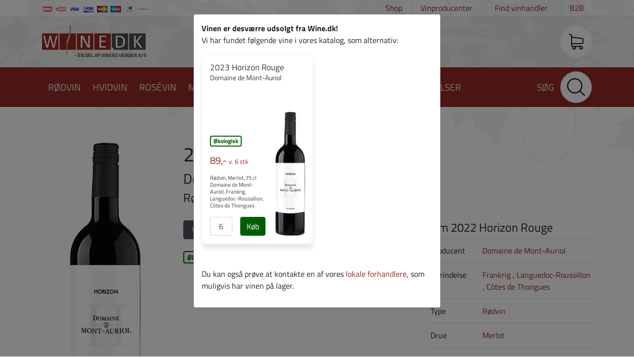

--- FILE ---
content_type: text/html; charset=utf-8
request_url: https://www.wine.dk/vine/vin?productid=66400301122
body_size: 6159
content:
<!doctype html>
<html lang="da" data-login="true">
  <head>
    <meta charset="utf-8">
    <meta name="viewport" content="width=device-width, initial-scale=1.0">
    <meta name="format-detection" content="telephone=no">
    <meta http-equiv="x-ua-compatible" content="ie=edge">
    <title>2022 Horizon Rouge - Domaine de Mont-Auriol - Côtes de Thongues, Languedoc-Roussillon, Frankrig</title>
<meta name="description" content="2022 Horizon Rouge fra Domaine de Mont-Auriol i C&#244;tes de Thongues, Languedoc-Roussillon, FrankrigR&#248;dvin">
    <link rel="stylesheet" href="/files/templates/designs/wine/assets/css/style.282814.css">
    <link rel="apple-touch-icon" sizes="180x180" href="/files/templates/designs/wine/assets/favicons/apple-touch-icon.png">
    <link rel="icon" type="image/png" sizes="32x32" href="/files/templates/designs/wine/assets/favicons/favicon-32x32.png">
    <link rel="icon" type="image/png" sizes="16x16" href="/files/templates/designs/wine/assets/favicons/favicon-16x16.png">
    <link rel="mask-icon" href="/files/templates/designs/wine/assets/favicons/safari-pinned-tab.svg" color="#111111">
    <link rel="shortcut icon" href="/files/templates/designs/wine/assets/favicons/favicon.ico">
    <meta name="msapplication-TileColor" content="#ffffff">
    <meta name="msapplication-config" content="/files/templates/designs/wine/assets/favicons/browserconfig.xml">
    <meta name="theme-color" content="#ffffff">
    <!-- Google Tag Manager -->
    <script>(function(w,d,s,l,i){w[l]=w[l]||[];w[l].push({'gtm.start':
    new Date().getTime(),event:'gtm.js'});var f=d.getElementsByTagName(s)[0],
    j=d.createElement(s),dl=l!='dataLayer'?'&l='+l:'';j.async=true;j.src=
    'https://www.googletagmanager.com/gtm.js?id='+i+dl;f.parentNode.insertBefore(j,f);
    })(window,document,'script','dataLayer','GTM-WPXMMM5X');</script>
    <!-- End Google Tag Manager -->  
</head>
  <body class="wine">
    <header>
      <div class="top-bar my-1 d-none d-md-block">
        <div class="container">
          <div class="d-flex justify-content-center justify-content-xl-between">
            <div class="d-none d-xl-block">
              <ul class="list-inline mb-0">
                <li class="list-inline-item pr-3 mr-0"><img width="215" height="13" alt="På Wine.dk kan du betale med Dankort, eDankort, Visa, Visa Electron, MasterCard, Maestro og Diners Club" src="/files/templates/designs/wine/assets/img/betalingskort.png" /></li>
                <li class="list-inline-item px-3 border-left d-none d-xxl-inline-block">Fragtfri levering ved køb over 600,-  / Kan afhentes i Odense</li>
              </ul>
            </div>
            <div>
                <ul class="list-inline mb-0">
  <li class="list-inline-item px-3 mr-0">
    <a href="/vine">Shop</a>
  </li>
  <li class="list-inline-item px-3 border-left">
    <a href="/vinproducenter">Vinproducenter</a>
  </li>
  <li class="list-inline-item px-3 border-left">
    <a href="/soeg-vinhandler">Find vinhandler</a>
  </li>
  <li class="list-inline-item px-3 border-left">
    <a href="javascript:b2blink()" rel="noopener noreferrer nofollow">B2B</a>
  </li>
</ul>
            </div>
          </div>
        </div>
      </div>
      <a href="/" class="d-inline-block d-sm-inline-block d-md-none xs-logo" style="width:160px; height:50px; margin-top: 10px; margin-left:16px;"></a>
      <input class="nav-trigger" id="nav-trigger" type="checkbox">
      <label for="nav-trigger"><div><span></span></div></label>
      <div class="wrapper-header">  
          <div class="site-header">
            <div class="container">
              <nav class="navbar py-1 px-0">
                <a href="/" class="logo w-100 py-2 d-inline-block" title="Wine.dk - en del af Vinens Verden A/S">Wine.dk     <span class="logo-payoff">- en del af Vinens Verden A/S</span>
                </a>
                <ul class="nav nav-pills navbar-right navbar-user">
                    <li class="nav-item basket">
                      <a class="nav-link">
                        <span class="basket-amount"></span>
                        <span class="badge"></span>
                      </a>
                    </li>
                </ul>
              </nav>
            </div>
          </div>
          <div class="site-nav sticky-top" data-spy="affix" data-offset-top="136">
            <div class="container">
              <ul class="nav nav-pills py-2">
  <li class="nav-item">
    <a class="nav-link" href="/vine">Vinshop</a>
  </li>
  <li class="nav-item">
    <a class="nav-link" href="/vine?t=Rødvin">Rødvin</a>
  </li>
  <li class="nav-item">
    <a class="nav-link" href="/vine?t=Hvidvin">Hvidvin</a>
  </li>
  <li class="nav-item">
    <a class="nav-link" href="/vine?t=Rosevin">Rosévin</a>
  </li>
  <li class="nav-item">
    <a class="nav-link" href="/vine?t=Champagne&amp;t=Mousserende">Mousserende</a>
  </li>
  <li class="nav-item">
    <a class="nav-link" href="/vine?t=Alkoholfri&amp;t=Andet+end+vin&amp;t=Portvin&amp;t=Druesaft&amp;t=Dessertvin&amp;t=Orangevin&amp;t=Smagekasser">Andet</a>
  </li>
  <li class="nav-item">
    <a class="nav-link" href="/vine?o=1">Tilbud</a>
  </li>
  <li class="nav-item">
    <a class="nav-link" href="/vine?new=1">Nyheder</a>
  </li>
  <li class="nav-item">
    <a class="nav-link" href="/vine?rev=1&amp;sortorder=desc&amp;sortby=amd">Anmeldelser</a>
  </li>
  <li class="nav-item ml-auto">
    <a class="nav-link" href="/vine">Søg</a>
  </li>
  <li class="nav-item">
    <form method="get" action="/vine" name="ecomsearch">
      <input name="q" class="form-control" value="" type="search" placeholder="Søgeord" />
    </form>
  </li>
</ul>
              <ul class="d-block d-md-none nav nav-pills py-2">
  <li class="nav-item">
    <a href="/vinproducenter">Vinproducenter</a>
  </li>
  <li class="nav-item">
    <a href="/soeg-vinhandler">Find vinhandler</a>
  </li>
  <li class="nav-item">
    <a href="javascript:b2blink();" rel="noopener noreferrer nofollow">B2B</a>
  </li>
</ul>
            </div>
          </div>
        </div>
      </header>
<main class="mb-5">
    <section id="content"><div class="container py-5">
        <div id="udsolgtfb" style="display:none;" data-q="664003011"></div>
  <div itemscope itemtype="https://schema.org/Product" class="row productdetails__product product justify-content-between">
    <div class="col-sm-3 my-4" itemprop="name" content="2022 Horizon Rouge - ">
      <img itemprop="image" width="143" height="600" src="/files/billeder/vin/horizon-rouge-2022-66400301122.png" alt="2022 Horizon Rouge" class="mx-auto d-block img-fluid" />
    </div>
    <div class="col-sm-9 my-4">
      <h1>2022 Horizon Rouge</h1>
      <h3 itemprop="brand">Domaine de Mont-Auriol</h3>
      <h4>Rødvin</h4>
      <div class="row justify-content-between">
      <div class="col-lg-5 my-4">
        <table class="table d-none" itemprop="offers" itemscope itemtype="https://schema.org/Offer">
          <tbody>
            <tr itemprop="priceCurrency" content="DKK">
              <td>Pris pr. stk v. min. 6 stk</td>
              <td class="text-right h3" colspan="2" itemprop="price" content="89.00">89,- <link itemprop="availability" href="https://schema.org/InStock" /></td>
            </tr>
          </tbody>
        </table>
        <form name="cartcmdadd" class="mb-3">
          <div class="row amount justify-content-between d-none">
            <div class="col-sm-5">
              <input class="form-control px-3" value="6" name="quantity" type="number" min="6" max="0" step="6" required>
              <span class="validity"></span>
              <input value="66400301122" name="productid" type="hidden">
              <input value="add" name="cartcmd" type="hidden">
              <input value="75 cl" name="size" type="hidden">
              <input value="false" name="redirect" type="hidden">
            </div>
            <div class="col-sm-5">
              <input type="submit" class="mr-3 btn btn-success btn-block" value="Tilføj til kurv"  disabled='disabled'>
            </div>
          </div>
<input type="button" class="px-3 btn btn-secondary" value="Vinen er udsolgt">        
        </form>
          <span class="badge badge-green">Økologisk</span>
          <span class="badge badge-grey">Skruelåg</span>
    </div>
      <div class="col-lg-5 my-4">
        <h4>Om 2022 Horizon Rouge</h4>
        <table class="table">
          <tbody>
            <tr>
              <td>Producent</td>
              <td><a href="/vine?p=%5BDomaine de Mont-Auriol%5D">Domaine de Mont-Auriol</td>
            </tr>
            <tr>
              <td>Oprindelse</td>
              <td>                <a href="/vine?c=Frankrig">Frankrig</a>
                              , <a href="/vine?r=Languedoc-Roussillon">Languedoc-Roussillon</a>
                              , <a href="/vine?a=Côtes de Thongues">Côtes de Thongues</a>
</td>
            </tr>
              <tr>
                <td>Type</td>
                <td><a href="/vine?t=Rødvin">Rødvin</a></td>
              </tr>
                          <tr>
                <td>Drue</td>
                <td><a href="/vine?g=Merlot">Merlot</a></td>
              </tr>
            <tr>
              <td>Størrelse</td>
              <td>75 cl</td>
            </tr>
            <tr>
              <td>Alkohol</td>
              <td>13,50 %</td>
            </tr>
            <tr>
              <td class="pr-3">Kollistørrelse</td>
              <td>6</td>
            </tr>
            <tr>
              <td>Download</td>
              <td><a class="download-pdf download-pdf--wine" href="#" data-pid="66400301122">Vindatablad</a></td>
            </tr>
            <tr>
              <td>Levering</td>
              <td>1-2 hverdage</td>
            </tr>
          </tbody>
        </table>
      </div>
    </div>
  </div>
    <div class="col-lg-5 my-4">
        <div class="description" itemprop="description">
            <h2>Vininformation</h2>
            <p>Denne vildt appetitlige &oslash;kologiske r&oslash;dvin er skabt med ca. 50 % Merlot og ca. 50 % Cabernet Sauvignon fra vinstokke der st&aring;r solidt plantet i en stenet jordbund med masser af kalksten tilsat en smule ler. H&oslash;sten foreg&aring;r mekanisk og om natten, for at f&aring; de sunde druer ind s&aring; hurtigt og s&aring; k&oslash;lige som overhovedet muligt. Det sikrer ogs&aring; den gode syre.&nbsp;Druerne bl&oslash;des op k&oslash;ligt i ca. 15 dage og herefter g&aelig;res med stram styring af temperaturen. De to druer vinificeres hver for sig og kun de bedste partier best&aring;r testen og kommer i det endelige blend. &nbsp;</p>
<p>Den intense n&aelig;se er domineret af friske, m&oslash;rke frugter og du finder b&aring;de modne bromb&aelig;r og solb&aelig;r og s&oslash;rme ogs&aring; blommer.&nbsp; Smagen er med en super frugt, fl&oslash;jlsbl&oslash;d og med hele Sydfrankrigs charme. Her har du din &oslash;kologiske sydfranske vinven til grillen. Serv&eacute;r ved 17-18 grader.&nbsp;Salute!</p>
            <p class="read-more"><a href="#" class="button">Læs mere</a></p>
        </div>
    </div>
    <div class="col-lg-5 my-4">
        <div class="review">
            <h4>Anmeldelser af 2022 Horizon Rouge</h4>
            <table class="table">
                <tbody>
                </tbody>
            </table>
        </div>
    </div>
</div>
<div class="related">
            <h2>Andre vine</h2>
        <div class="productlisting productlisting__carousel"><div class="owl-carousel owl-theme">
  <div class="productlisting__product product">
    <div class="product__header">
      <a href="/vine/vin?productid=66400101224" class="text-dark"><h5>2024 Horizon Blanc</h5>
      <h6>Domaine de Mont-Auriol</h6></a>
    </div>
    <div class="r">
      <div class="c small">
        <a href="/vine/vin?productid=66400101224" class="text-dark">
<span class='badge badge-green'>Økologisk</span>        </a>
        <a href="/vine/vin?productid=66400101224" class="h5 text-primary d-block mb-0 mt-2">89,- <small style="font-size:0.8rem;">v. 6 stk</small></a>
        <span class="align-bottom d-block mt-3">
          <a href="/vine/vin?productid=66400101224" class="text-dark">Hvidvin, Sauvignon Blanc, 75 cl<br>
            Domaine de Mont-Auriol, Côtes de Thongues, Languedoc-Roussillon, Frankrig
          </a><br>
          <form name="cartcmdadd" class="mt-3">
            <div class="d-flex amount">
              <div style="width:45px" class="mr-3">
                  <input class="form-control text-center" value="6" name="quantity" type="number" min="6" max="509" step="6" required aria-label="Antal">
                  <span class="validity"></span>
                  <input value="66400101224" name="productid" type="hidden">
                  <input value="add" name="cartcmd" type="hidden">
                  <input value="75 cl" name="size" type="hidden">
                  <input value="false" name="redirect" type="hidden">
              </div>
              <div>
                <input type="submit" class="btn btn-success btn-block" value="Køb" aria-label="Køb">
              </div>
            </div>
          </form>
        </span>
      </div>
      <div class="img" style="position:relative;">
        <a href="/vine/vin?productid=66400101224"><img loading="lazy" src="/admin/public/getimage.ashx?image=/billeder/vin/horizon-blanc-2024-66400101224.jpg&height=250" alt="2024 Horizon Blanc" class="image"></a>
      </div>
    </div>    
  </div>
  <div class="productlisting__product product">
    <div class="product__header">
      <a href="/vine/vin?productid=66400301123" class="text-dark"><h5>2023 Horizon Rouge</h5>
      <h6>Domaine de Mont-Auriol</h6></a>
    </div>
    <div class="r">
      <div class="c small">
        <a href="/vine/vin?productid=66400301123" class="text-dark">
<span class='badge badge-green'>Økologisk</span>        </a>
        <a href="/vine/vin?productid=66400301123" class="h5 text-primary d-block mb-0 mt-2">89,- <small style="font-size:0.8rem;">v. 6 stk</small></a>
        <span class="align-bottom d-block mt-3">
          <a href="/vine/vin?productid=66400301123" class="text-dark">Rødvin, Merlot, 75 cl<br>
            Domaine de Mont-Auriol, Côtes de Thongues, Languedoc-Roussillon, Frankrig
          </a><br>
          <form name="cartcmdadd" class="mt-3">
            <div class="d-flex amount">
              <div style="width:45px" class="mr-3">
                  <input class="form-control text-center" value="6" name="quantity" type="number" min="6" max="465" step="6" required aria-label="Antal">
                  <span class="validity"></span>
                  <input value="66400301123" name="productid" type="hidden">
                  <input value="add" name="cartcmd" type="hidden">
                  <input value="75 cl" name="size" type="hidden">
                  <input value="false" name="redirect" type="hidden">
              </div>
              <div>
                <input type="submit" class="btn btn-success btn-block" value="Køb" aria-label="Køb">
              </div>
            </div>
          </form>
        </span>
      </div>
      <div class="img" style="position:relative;">
        <a href="/vine/vin?productid=66400301123"><img loading="lazy" src="/admin/public/getimage.ashx?image=/billeder/vin/horizon-rouge-2023-66400301123.jpg&height=250" alt="2023 Horizon Rouge" class="image"></a>
      </div>
    </div>    
  </div>
  <div class="productlisting__product product">
    <div class="product__header">
      <a href="/vine/vin?productid=73000201323" class="text-dark"><h5>2023 Harmonie de Gascogne Rosé</h5>
      <h6>Domaine de Pellehaut</h6></a>
    </div>
    <div class="r">
      <div class="c small">
        <a href="/vine/vin?productid=73000201323" class="text-dark">
<span class='badge badge-grey'>Skruelåg</span>        </a>
        <a href="/vine/vin?productid=73000201323" class="h5 text-primary d-block mb-0 mt-2">79,- <small style="font-size:0.8rem;">v. 6 stk</small></a>
        <span class="align-bottom d-block mt-3">
          <a href="/vine/vin?productid=73000201323" class="text-dark">Rosevin, Merlot, 75 cl<br>
            Domaine de Pellehaut, Gascogne, Sydvestfrankrig, Frankrig
          </a><br>
          <form name="cartcmdadd" class="mt-3">
            <div class="d-flex amount">
              <div style="width:45px" class="mr-3">
                  <input class="form-control text-center" value="6" name="quantity" type="number" min="6" max="48" step="6" required aria-label="Antal">
                  <span class="validity"></span>
                  <input value="73000201323" name="productid" type="hidden">
                  <input value="add" name="cartcmd" type="hidden">
                  <input value="75 cl" name="size" type="hidden">
                  <input value="false" name="redirect" type="hidden">
              </div>
              <div>
                <input type="submit" class="btn btn-success btn-block" value="Køb" aria-label="Køb">
              </div>
            </div>
          </form>
        </span>
      </div>
      <div class="img" style="position:relative;">
        <a href="/vine/vin?productid=73000201323"><img loading="lazy" src="/admin/public/getimage.ashx?image=/billeder/vin/harmonie-de-gascogne-rose-2023-73000201323.jpg&height=250" alt="2023 Harmonie de Gascogne Rosé" class="image"></a>
      </div>
    </div>    
  </div>
  <div class="productlisting__product product">
    <div class="product__header">
      <a href="/vine/vin?productid=73000201324" class="text-dark"><h5>2024 Harmonie de Gascogne Rosé</h5>
      <h6>Domaine de Pellehaut</h6></a>
    </div>
    <div class="r">
      <div class="c small">
        <a href="/vine/vin?productid=73000201324" class="text-dark">
<strong class='badge badge-light'>Concours Général Agricole</strong><br><strong>Guldmedalje</strong><br>        </a>
        <a href="/vine/vin?productid=73000201324" class="h5 text-primary d-block mb-0 mt-2">79,- <small style="font-size:0.8rem;">v. 6 stk</small></a>
        <span class="align-bottom d-block mt-3">
          <a href="/vine/vin?productid=73000201324" class="text-dark">Rosevin, Merlot, 75 cl<br>
            Domaine de Pellehaut, Gascogne, Sydvestfrankrig, Frankrig
          </a><br>
          <form name="cartcmdadd" class="mt-3">
            <div class="d-flex amount">
              <div style="width:45px" class="mr-3">
                  <input class="form-control text-center" value="6" name="quantity" type="number" min="6" max="70" step="6" required aria-label="Antal">
                  <span class="validity"></span>
                  <input value="73000201324" name="productid" type="hidden">
                  <input value="add" name="cartcmd" type="hidden">
                  <input value="75 cl" name="size" type="hidden">
                  <input value="false" name="redirect" type="hidden">
              </div>
              <div>
                <input type="submit" class="btn btn-success btn-block" value="Køb" aria-label="Køb">
              </div>
            </div>
          </form>
        </span>
      </div>
      <div class="img" style="position:relative;">
        <a href="/vine/vin?productid=73000201324"><img loading="lazy" src="/admin/public/getimage.ashx?image=/billeder/vin/harmonie-de-gascogne-rose-2024-73000201324.jpg&height=250" alt="2024 Harmonie de Gascogne Rosé" class="image"></a>
      </div>
    </div>    
  </div>
  <div class="productlisting__product product">
    <div class="product__header">
      <a href="/vine/vin?productid=73005001122" class="text-dark"><h5>2022 Château Daviaud, Famille Sichel</h5>
      <h6>Château Daviaud</h6></a>
    </div>
    <div class="r">
      <div class="c small">
        <a href="/vine/vin?productid=73005001122" class="text-dark">
        </a>
        <a href="/vine/vin?productid=73005001122" class="h5 text-primary d-block mb-0 mt-2">109,- <small style="font-size:0.8rem;">v. 6 stk</small></a>
        <span class="align-bottom d-block mt-3">
          <a href="/vine/vin?productid=73005001122" class="text-dark">Rødvin, Merlot, 75 cl<br>
            Château Daviaud, Bordeaux, Frankrig
          </a><br>
          <form name="cartcmdadd" class="mt-3">
            <div class="d-flex amount">
              <div style="width:45px" class="mr-3">
                  <input class="form-control text-center" value="6" name="quantity" type="number" min="6" max="211" step="6" required aria-label="Antal">
                  <span class="validity"></span>
                  <input value="73005001122" name="productid" type="hidden">
                  <input value="add" name="cartcmd" type="hidden">
                  <input value="75 cl" name="size" type="hidden">
                  <input value="false" name="redirect" type="hidden">
              </div>
              <div>
                <input type="submit" class="btn btn-success btn-block" value="Køb" aria-label="Køb">
              </div>
            </div>
          </form>
        </span>
      </div>
      <div class="img" style="position:relative;">
        <a href="/vine/vin?productid=73005001122"><img loading="lazy" src="/admin/public/getimage.ashx?image=/billeder/vin/chateau-daviaud-famille-sichel-2022-73005001122.jpg&height=250" alt="2022 Château Daviaud, Famille Sichel" class="image"></a>
      </div>
    </div>    
  </div>
  <div class="productlisting__product product">
    <div class="product__header">
      <a href="/vine/vin?productid=74000301122" class="text-dark"><h5>2022 Les Gardiennes du Brouillon</h5>
      <h6>Côtes de Bourg</h6> 
      <h6>Château Castel la Rose</h6></a>
    </div>
    <div class="r">
      <div class="c small">
        <a href="/vine/vin?productid=74000301122" class="text-dark">
<span class='badge badge-yellow'>Tilbud</span><span class='badge badge-outline-secondary'>Bæredygtig</span>        </a>
        <a href="/vine/vin?productid=74000301122" class="h5 text-primary d-block mb-0 mt-2">99,- <small style="font-size:0.8rem;">v. 6 stk</small></a>
        <small style='font-size:0.8rem; margin-right:.5rem;'><span class='strikethrough'>139,-</span> spar 40,-</small>
        <span class="align-bottom d-block mt-3">
          <a href="/vine/vin?productid=74000301122" class="text-dark">Rødvin, Merlot, 75 cl<br>
            Château Castel la Rose, Côtes de Bourg, Bordeaux, Frankrig
          </a><br>
          <form name="cartcmdadd" class="mt-3">
            <div class="d-flex amount">
              <div style="width:45px" class="mr-3">
                  <input class="form-control text-center" value="6" name="quantity" type="number" min="6" max="750" step="6" required aria-label="Antal">
                  <span class="validity"></span>
                  <input value="74000301122" name="productid" type="hidden">
                  <input value="add" name="cartcmd" type="hidden">
                  <input value="75 cl" name="size" type="hidden">
                  <input value="false" name="redirect" type="hidden">
              </div>
              <div>
                <input type="submit" class="btn btn-success btn-block" value="Køb" aria-label="Køb">
              </div>
            </div>
          </form>
        </span>
      </div>
      <div class="img" style="position:relative;">
        <a href="/vine/vin?productid=74000301122"><img loading="lazy" src="/admin/public/getimage.ashx?image=/billeder/vin/les-gardiennes-du-brouillon-2022-cotes-de-bourg-74000301122.jpg&height=250" alt="2022 Les Gardiennes du Brouillon" class="image"></a>
      </div>
    </div>    
  </div>
        </div></div>
</div>
</div></section>
</main>
    <footer class="main-footer text-left" style="background-color: #dee2e6;">
      <div class="py-5 bg-gray-200" style="background-color: rgba(52, 58, 64, .5);"> 
        <div class="container">
          <ul class="pl-0 mb-0 d-md-flex">
            <li class="list-inline-item pr-md-3">
  <a class="text-light" href="/om-wine-dk">Om Wine.dk</a>
</li>
<li class="list-inline-item px-md-3">
  <a class="text-light" href="/cookies">Privatlivspolitik</a>
</li>
<li class="list-inline-item px-md-3">
  <a class="text-light" href="/vinens-verden-horeca">Vinens Verden HoReCa</a>
</li>
<li class="list-inline-item px-md-3">
  <a class="text-light" href="/salg-levering">Salg & levering</a>
</li>
            <li class="list-inline-item px-md-3 ml-auto">Alle priser inkl. 25 % dansk moms og vist i danske kroner (DKK)</li>
          </ul>
        </div>
      </div>
      <div class="pt-5 pb-4 bg-gray-300 text-white" style="background-color: #343a40;"> 		
        <div class="container">
          <div class="row mb-5">  
            <div class="col-lg-2 col-md-6" style="margin-top:-1rem;">
              <p class="logo py-2 d-inline-block w-75" style="background-position: left center;">Wine.dk - en del af Vinens Verden A/S</p>
              <p itemscope="" itemtype="http://schema.org/LocalBusiness"><img class="d-none" itemprop="image" src="/files/templates/designs/wine/assets/img/vinens-verden.svg" /> <span itemprop="name">Vinens Verden A/S</span><br />
<span itemprop="address" itemscope="" itemtype="http://schema.org/PostalAddress"><span itemprop="streetAddress">Hestehaven 21 E, 1.sal</span><br />
<span itemprop="postalCode">5260</span> <span itemprop="addressLocality">Odense S</span></span><br />
Tlf. <span itemprop="telephone">65 43 44 49</span><br />
<a class="text-white" href="mailto:kontakt@wine.dk" itemprop="email">kontakt@wine.dk</a><br />
CVR <span itemprop="taxID">16 17 43 86</span></p>
              <p><a href="http://www.findsmiley.dk/81381" target="_blank"><img alt="" src="/Files/Billeder/Billeder til NY forside/Banner_gul_99x32.gif" style="width: 99px; height: 32px;" /></a></p>
            </div>
            <div class="col-lg-2 col-md-6">
              <h6 class="text-uppercase text-light mb-3">Vintype</h6>
<ul class="list-unstyled">
	<li><a class="text-light" href="/vine?t=Champagne">Champagne</a></li>
	<li><a class="text-light" href="/vine?t=Dessertvin">Dessertvin</a></li>
	<li><a class="text-light" href="/vine?t=Hvidvin">Hvidvin</a></li>
	<li><a class="text-light" href="/vine?t=Mousserende">Mousserende</a></li>
	<li><a class="text-light" href="/vine?t=Portvin">Portvin</a></li>
	<li><a class="text-light" href="/vine?t=Rosevin">Rosevin</a></li>
	<li><a class="text-light" href="/vine?t=Rødvin">R&oslash;dvin</a></li>
</ul>
            </div>
            <div class="col-lg-2 col-md-6">
              <h6 class="text-uppercase text-light mb-3">Land</h6>
<ul class="list-unstyled">
	<li><a class="text-light" href="/vine?c=Australien">Australien</a></li>
	<li><a class="text-light" href="/vine?c=Chile">Chile</a></li>
	<li><a class="text-light" href="/vine?c=Frankrig">Frankrig</a></li>
	<li><a class="text-light" href="/vine?c=Italien">Italien</a></li>
	<li><a class="text-light" href="/vine?c=New+Zealand">New Zealand</a></li>
	<li><a class="text-light" href="/vine?c=Portugal">Portugal</a></li>
	<li><a class="text-light" href="/vine?c=Spanien">Spanien</a></li>
	<li><a class="text-light" href="/vine?c=Sydafrika">Sydafrika</a></li>
	<li><a class="text-light" href="/vine?c=Tyskland">Tyskland</a></li>
	<li><a class="text-light" href="/vine?c=USA">USA</a></li>
	<li><a class="text-light" href="/vine?c=Østrig">&Oslash;strig</a></li>
</ul>
            </div>
            <div class="col-lg-2 col-md-6">
              <h6 class="text-uppercase text-light mb-3">Popul&aelig;re s&oslash;gninger</h6>
<ul class="list-unstyled">
	<li><a class="text-light" href="/vine?r=Alsace">Alsace</a></li>
	<li><a class="text-light" href="/vine?a=Barolo">Barolo</a></li>
	<li><a class="text-light" href="/vine?bio=1">Biodynamisk vin</a></li>
	<li><a class="text-light" href="/vine?r=Bourgogne">Bourgogne</a></li>
	<li><a class="text-light" href="/vine?a=Brunello di Montalcino">Brunello</a></li>
	<li><a class="text-light" href="/vine?g=Cabernet+Sauvignon">Cabernet</a></li>
	<li><a class="text-light" href="/vine?g=Chardonnay">Chardonnay</a></li>
	<li><a class="text-light" href="/vine?a=Châteauneuf-du-Pape">Chateauneuf</a></li>
	<li><a class="text-light" href="/vine?q=Domaine">Domaine</a></li>
</ul>
            </div>
            <div class="col-lg-2 col-md-6">
              <h6 class="text-uppercase text-light mb-3 d-none d-md-block">&nbsp;</h6>
<ul class="list-unstyled">
	<li><a class="text-light" href="/vine?r=Loire">Loire</a></li>
	<li><a class="text-light" href="/vine?g=Mencia">Mencia</a></li>
	<li><a class="text-light" href="/vine?nat=1">Naturvin</a></li>
	<li><a class="text-light" href="/vine?g=Nebbiolo">Nebbiolo</a></li>
	<li><a class="text-light" href="/vine?t=Orangevin">Orangevin</a></li>
	<li><a class="text-light" href="/vine?r=Piemonte">Piemonte</a></li>
	<li><a class="text-light" href="/vine?g=Pinot+Noir">Pinot Noir</a></li>
	<li><a class="text-light" href="/vine?r=Rhône">Rh&ocirc;ne</a></li>
	<li><a class="text-light" href="/vine?r=Ribera+del+Duero">Ribera del Duero</a></li>
</ul>
            </div>
            <div class="col-lg-2 col-md-6">
              <h6 class="text-uppercase text-light mb-3 d-none d-md-block">&nbsp;</h6>
<ul class="list-unstyled">
	<li><a class="text-light" href="/vine?g=Riesling">Riesling</a></li>
	<li><a class="text-light" href="/vine?r=Rioja">Rioja</a></li>
	<li><a class="text-light" href="/vine?g=Sangiovese">Sangiovese</a></li>
	<li><a class="text-light" href="/vine?g=Shiraz">Shiraz</a></li>
	<li><a class="text-light" href="/vine?a=Sonoma">Sonoma</a></li>
	<li><a class="text-light" href="/vine?r=Toro">Toro</a></li>
	<li><a class="text-light" href="/vine?r=Toscana">Toscana</a></li>
	<li><a class="text-light" href="/vine?w=1">Vin i tr&aelig;kasse</a></li>
	<li><a class="text-light" href="/vine?eco=1">&Oslash;kologisk vin</a></li>
</ul>
            </div>
          </div>
        </div>
      </div>
    </footer>      
    <div class="modal fade" id="modal" tabindex="-1" role="dialog" aria-labelledby="modallabel" aria-hidden="true" data-backdrop="static" data-keyboard="false">
      <div class="modal-dialog">
        <div class="modal-content">
          <div class="modal-body"></div>
        </div>
      </div>
    </div>
    <div id="salg-af-alkohol" style="display:none;"></div>
    <script src="https://cdnjs.cloudflare.com/ajax/libs/jquery/3.5.1/jquery.min.js"></script>
    <script src="https://cdnjs.cloudflare.com/ajax/libs/OwlCarousel2/2.3.4/owl.carousel.min.js"></script>
    <script src="https://cdnjs.cloudflare.com/ajax/libs/twitter-bootstrap/4.5.2/js/bootstrap.bundle.min.js"></script>
    <script src="/files/templates/designs/wine/assets/js/script.363213.js"></script>
    <!-- Google Tag Manager (noscript) -->
    <noscript><iframe src="https://www.googletagmanager.com/ns.html?id=GTM-WPXMMM5X" height="0" width="0" style="display:none;visibility:hidden"></iframe></noscript>
    <!-- End Google Tag Manager (noscript) -->  
  </body>
</html>


--- FILE ---
content_type: text/html; charset=utf-8
request_url: https://www.wine.dk/js/udsolgt?udsolgt=664003011
body_size: 679
content:
<p><strong>Vinen er desværre udsolgt fra Wine.dk!</strong><br>Vi har fundet følgende vine i vores katalog, som alternativ:</p>
<div class="productlisting" id="list" style="margin-right: -15px;">
      <div class="productlisting__product product" style="margin-right: 15px; width: calc(100%/2 - 15px);">
        <div class="product__header">
          <a href="/vine/vin?productid=66400301123" class="text-dark"><h5>2023 Horizon Rouge</h5>
          <h6>Domaine de Mont-Auriol</h6></a>
        </div>
        <div class="r">
          <div class="c small">
            <a href="/vine/vin?productid=66400301123" class="text-dark">
<span class="badge badge-green">Økologisk</span>            </a>
            <a href="/vine/vin?productid=66400301123" class="h5 text-primary d-block mb-0 mt-2">89,- <small style="font-size:0.8rem;">v. 6 stk</small></a>
            <span class="align-bottom d-block mt-3">
              <a href="/vine/vin?productid=66400301123" class="text-dark">Rødvin, Merlot, 75 cl<br>
                Domaine de Mont-Auriol, Frankrig, Languedoc-Roussillon, Côtes de Thongues</a><br>
              <form name="cartcmdadd" class="mt-3">
                <div class="d-flex amount">
                    <div style="width:45px" class="mr-3">
                        <input class="form-control text-center" value="6" name="quantity" type="number" min="6" max="750" step="6" required>
                        <span class="validity"></span>
                        <input value="66400301123" name="productid" type="hidden">
                        <input value="add" name="cartcmd" type="hidden">
                        <input value="75 cl" name="size" type="hidden">
                        <input value="false" name="redirect" type="hidden">
                    </div>
                    <div>
                      <input type="submit" class="btn btn-success btn-block" value="Køb" >
                    </div>
                </div>
              </form>
            </span>
          </div>
          <div class="img d-none d-sm-block" style="position:relative;">
            <a href="/vine/vin?productid=66400301123"><img src="/admin/public/getimage.ashx?image=/files/billeder/vin/horizon-rouge-2023-66400301123.jpg&height=250" alt="2023 Horizon Rouge" class="image"></a>
          </div>
        </div>
      </div>
	</div>
</p>Du kan også prøve at kontakte en af vores <a href="/soeg-vinhandler.aspx">lokale forhandlere</a>, som muligvis har vinen på lager.</p>


--- FILE ---
content_type: application/javascript
request_url: https://www.wine.dk/files/templates/designs/wine/assets/js/script.363213.js
body_size: 3840
content:
function b2blink(){window.open("/b2b","_blank")}!function($,t,e){function o(t){t!=e&&(10!=t.which&&13!=t.which||$("form[name='search']").submit())}var n="/files/templates/designs/wine/assets/",l=!1,s=function(){var t=[].slice.call(document.querySelectorAll("img.lazy"));l||(l=!0,setTimeout((function(){t.forEach((function(e){e.getBoundingClientRect().top<=window.innerHeight&&e.getBoundingClientRect().bottom>=0&&"none"!==getComputedStyle(e).display&&(e.src=e.dataset.src,e.classList.remove("lazy"),0===(t=t.filter((function(t){return t!==e}))).length&&(document.removeEventListener("scroll",s),window.removeEventListener("resize",s),window.removeEventListener("orientationchange",s)))})),l=!1}),100))},r=function(){document.addEventListener("scroll",s),window.addEventListener("resize",s),window.addEventListener("orientationchange",s),l=!1,s()};$.fn.extend({toggleText:function(t,e){return this.text(this.text()==e?t:e)}}),$(".button-toggle-filters").on("click",(function(t){$(this).toggleText("Vis flere søgemuligheder","Vis færre søgemuligheder")})),$(".button-toggle-table").on("click",(function(t){t.preventDefault(),$(this).parent().parent().parent().find("tr[data-itemno='"+$(this).attr("data-itemno")+"']").toggleClass("d-none")})),$(".button-toggle-add").on("click",(function(t){t.preventDefault(),$("form[name='form--add']").toggleClass("d-none")})),$('[data-toggle="tooltip"]').tooltip(),$(window).on("scroll",(function(t){var e,a;$(window).scrollTop()>$('[data-spy="affix"]').attr("data-offset-top")?($("body").addClass("affix"),$("header").addClass("affix")):($("body").removeClass("affix"),$("header").removeClass("affix"))})),$(".productlisting__carousel .owl-carousel").owlCarousel({loop:!1,nav:!0,lazyLoad:!0,margin:15,stagePadding:7.5,responsiveClass:!0,responsive:{0:{items:1,nav:!1},576:{items:2,nav:!1},768:{items:3},992:{items:4},1200:{items:5},1500:{items:6}},onInitialized:function(){console.log($(".productlisting__carousel .owl-carousel")),console.log($(".owl-dots button span")),console.log("owl-dots onInitialized: "+$(".owl-dots button span")),$(".owl-dots button span").attr("aria-label","slide")}});var d=$(".home-slider");d.owlCarousel({loop:!0,margin:0,smartSpeed:500,responsiveClass:!0,navText:['<img src="'+n+'img/prev.svg" alt="" width="50">','<img src="'+n+'img/next.svg" alt="" width="50">'],responsive:{0:{items:1,nav:!1,dots:!0},600:{items:1,nav:!1,dots:!0},1120:{items:1,dots:!1,nav:!0}},onRefresh:function(){d.find(".item").height("")},onRefreshed:function(){var t=0,e=d.find(".item");e.each((function(){var e=$(this).height();e>t&&(t=e)})),e.height(t)}});var c=$(".home-full-slider"),m;c.owlCarousel({loop:!0,margin:0,smartSpeed:500,responsiveClass:!0,navText:['<img src="'+n+'img/prev.svg" alt="" width="50">','<img src="'+n+'img/next.svg" alt="" width="50">'],responsive:{0:{items:1,nav:!1,dots:!0},600:{items:1,nav:!1,dots:!0},1120:{items:1,dots:!1,nav:!0}},onRefresh:function(){c.find(".item").height("")},onRefreshed:function(){var t=0,e=c.find(".item");e.each((function(){var e=$(this).height();e>t&&(t=e)})),e.height(t)}}),$(".brands-slider").owlCarousel({loop:!1,margin:20,dots:!1,nav:!0,smartSpeed:400,responsiveClass:!0,responsive:{0:{items:2,dots:!1,nav:!1},576:{items:2,dots:!1,nav:!1},768:{items:3,dots:!1,nav:!1},992:{items:4,dots:!1,nav:!0},1200:{items:5,dots:!1,nav:!0},1500:{items:6,dots:!1,nav:!0}}}),$(".product-slider").owlCarousel({loop:!1,margin:0,nav:!1,dots:!0,navText:['<img src="'+n+'img/prev.svg" alt="" width="50">','<img src="'+n+'img/next.svg" alt="" width="50">'],smartSpeed:400,responsiveClass:!0,responsive:{0:{items:1},600:{items:2},1e3:{items:5}}}),initplist=function(){r()},initplist(),$(".filter li a").on("click",(function(t){t.preventDefault()})),$(".filter li input").on("click",(function(t){t.preventDefault()})),$(".filters button.badge-filter").on("click",(function(t){t.preventDefault();var e=$(this).attr("data-href");$("#"+e).trigger("click")})),$(".filters .dropdown-menu li label input[type='radio']").on("change",(function(t){$("form[name='search']").find(":input").filter((function(){return!this.value})).attr("disabled","disabled"),$("form[name='search']").submit()})),$(".filter li label:not(.marketing--label), .filters .dropdown-menu li label.attr").on("click",(function(t){$(this).find("input[type='checkbox']").prop("checked")?$(this).find("input[type='checkbox']").prop("checked",!1):$(this).find("input[type='checkbox']").prop("checked",!0),$("form[name='search']").find(":input").filter((function(){return!this.value})).attr("disabled","disabled"),$("form[name='search']").submit()})),$("form[name='search'] .btn-reset").on("click",(function(t){$("form[name='search']").find("input").val(""),$("form[name='search']").find("input:radio, input:checkbox").removeAttr("checked").removeAttr("selected"),$("form[name='search']").find(":input").filter((function(){return!this.value})).attr("disabled","disabled"),$("form[name='search']").submit()})),$(".filter input[type='text']").on("keyup",(function(){for(input=$(this),filter=input.val().toLowerCase(),ol=input.parent().parent().find("ol"),li=ol.find("li"),i=0;i<li.length;i++)a=li[i].getElementsByTagName("a")[0],a.innerHTML.toLowerCase().indexOf(filter)>-1?li[i].style.display="":li[i].style.display="none"}));var u=$("main input[name='q']").val(),f,p,h,g;u!=e&&""!=u&&o(),$("input[type='search'].filtersearch").on("keyup",(function(t){o(t)})),$(".description .button").on("click",(function(t){return g=0,f=$(this),$p=f.parent(),h=$p.parent(),p=h.find("p:not('.read-more')"),h.addClass("showall"),$p.hide(),!1})),$(".download-pdf").on("click",(function(t){t.preventDefault(),document.location.href="/js/pdf?productid="+$(this).attr("data-pid"),gtag("event","download, vininformation",{event_category:"pdf",event_label:$(this).attr("data-pid")})})),sizealert=function(t){var e=t.find("input[name='quantity']").val(),a=t.find("input[name='productid']").val();$("#modal .modal-dialog").addClass("modal-sm"),$("#modal .modal-body").html("<strong>OBS:</strong> Vær opmærksom på at vinen ikke er 75 cl!<br><button onclick=\"showaddtocartmodal('',"+a+","+e+');" class="mr-3 btn btn-success btn-buy-modal" >OK, tilføj til kurv</button><button class="btn btn-default text-right" data-dismiss="modal" aria-hidden="true">Annuller</button>'),$("#modal").modal("show")},showaddtocartmodal=function(t,a,o){var n;if(t!==e&&""!==t)n=t.serialize();else{if(!(a!==e&&o!==e&&a>0&&o>0))return!1;n="cartcmd=add&productid="+a+"&quantity="+o+"&redirect=false"}$("#modal .modal-dialog").addClass("modal-sm"),$("#modal .modal-body").text("Tilføjer til kurv..."),$("#modal").modal("show");var i=new XMLHttpRequest;i.open("POST","/js/head-cart",!0),i.setRequestHeader("Content-Type","application/x-www-form-urlencoded; charset=UTF-8"),i.onload=function(){if(i.readyState===i.DONE&&200===i.status){var t=i.response;$(".basket a").attr("href","/cart"),$(".basket").attr("class","nav-item basket active"),$(".basket").attr("data-placement","left"),$(".basket").attr("data-html","true"),$(".basket .badge").text($(t).filter(".badge").text()),$(".basket").attr("data-original-title","Du har "+$(t).filter(".badge").text()+" varer i kurven<br>Samlet pris "+$(t).filter(".tooltip").text()),$(".basket").tooltip("show"),timeout=setTimeout(hidecartmodal,1e3)}},i.send(n)},$("form[name='cartcmdadd']").on("submit",(function(t){if("75 cl"!=$(this).find("[name='size']").val())return sizealert($(this)),!1;t.preventDefault(),showaddtocartmodal($(this))})),$(window).scroll((function(){$(".basket").tooltip("hide")})),hidecartmodal=function(){$("#modal").modal("hide"),clearTimeout(timeout),location.reload()};var v=!0,b;($(".btn-expandfilter").on("click",(function(t){t.preventDefault(),$(".filter").toggle(),v?($(this).text("Skjul filter ▴"),v=!1):($(this).text("Vis filter ▾"),v=!0)})),$(".btn-showall").on("click",(function(t){var e=new XMLHttpRequest;e.open("POST","/js/products",!0),e.setRequestHeader("Content-Type","application/x-www-form-urlencoded; charset=UTF-8"),e.onload=function(){if(e.readyState===e.DONE&&200===e.status){var t=e.response;$(".productlisting").html(t),initplist(),window.location.hash="#all"}},e.send($("form[name='search']").serialize()),$(".btn-showall").text("Henter...")})),"#all"==window.location.hash&&window.performance&&window.PerformanceNavigation)&&(performance.navigation.type==PerformanceNavigation.TYPE_BACK_FORWARD&&$(".btn-showall").click());if($("#udsolgtfb").length>0&&(showudsolgtmodal=function(){$.ajax({url:"/js/udsolgt",type:"get",data:{udsolgt:$("#udsolgtfb").attr("data-q")},success:function(t){$("#modal .modal-dialog").removeClass("modal-xl"),$("#modal").removeAttr("data-backdrop").removeAttr("data-keyboard"),$("#modal .modal-body").html(t),$("#modal").modal("show")}})},showudsolgtmodal()),showalcomodal=function(){document.cookie.indexOf("CookieInformationConsent")>-1&&-1===document.cookie.indexOf("showalcomodal=true")&&$.ajax({url:"/js/salg-af-alkohol",type:"get",success:function(t){$("#modal .modal-dialog").addClass("modal-sm"),$("#modal .modal-body").html(t),$("#modal").attr("data-backdrop","static").attr("data-keyboard","false"),$("#modal").modal("show")}})},$("#salg-af-alkohol").length>0&&-1===document.cookie.indexOf("showalcomodal=true")&&showalcomodal(),$(".table-altadd").length>0){function w(){$("#altadd").is(":checked")?($(".table-altadd tbody").attr("style","opacity:1;"),$('.table-altadd input.form-control[type="text"]').prop("disabled",!1),$('.table-altadd input.form-required[type="text"]').prop("required",!0)):($(".table-altadd tbody").attr("style","opacity:0.5;"),$('.table-altadd input.form-control[type="text"]').prop("disabled",!0).val(""),$('.table-altadd input.form-required[type="text"]').prop("required",!1))}$('.table-altadd input.form-control[type="text"]').prop("disabled",!0),$(".table-altadd tbody").attr("style","opacity:0.5;"),$("#altadd").on("click",(function(){w()})),w()}window.addEventListener("CookieInformationConsentGiven",(function(t){showalcomodal()}),!1),$("input.search-area-input.search-area-suggest[type='search'][name='q']").on("keyup",(function(){var t=null,e=$(this).val(),a=$(".search-suggest"),o={q:e,feed:!0};e.length>2?setTimeout((function(){t=$.ajax({type:"POST",url:"js/suggest",dataType:"html",data:o,success:function(t){t.length>2?(a.html(t),a.parent().addClass("show")):(a.html(""),a.parent().removeClass("show"))},beforeSend:function(){null!==t&&t.abort()}})}),250):(a.html(""),a.parent().removeClass("show"))}))}(jQuery,this);

--- FILE ---
content_type: image/svg+xml
request_url: https://www.wine.dk/files/templates/designs/wine/assets/img/vinens-verden.svg
body_size: 3840
content:
<svg enable-background="new 0 0 565.1 172.7" height="172.7" viewBox="0 0 565.1 172.7" width="565.1" xmlns="http://www.w3.org/2000/svg"><g fill="#99291d"><path d="m0 41.5v89.7h89.7v-89.7z"/><path d="m190.1 41.5v89.7h89.8v-89.7z"/><path d="m285.2 41.5v89.7h89.8v-89.7z"/></g><path d="m380.3 41.5v77.7s12 0 12 12h77.7v-89.7z" fill="#504c4a"/><path d="m475.4 41.5v89.7h89.7v-89.7z" fill="#504c4a"/><g fill="#fff"><path d="m83.1 56.9c.2-.8.2-1.4.3-1.8 0-.4-.1-.8-.3-1s-.6-.4-1.2-.5c-.5-.1-1.2-.1-2.2-.1-.9 0-1.6 0-2.1.1s-.9.2-1.2.3-.5.3-.6.6-.2.6-.3.9l-12.9 55h-.1l-13.4-55c-.1-.4-.2-.7-.3-.9-.1-.3-.4-.4-.7-.6-.3-.1-.7-.2-1.2-.3s-1.2-.1-2-.1c-.9 0-1.6 0-2.2.1s-1 .2-1.3.3-.5.3-.7.6c-.1.3-.2.6-.3.9l-12.5 54.9-13.2-55c-.1-.4-.1-.7-.2-.9s-.3-.4-.6-.6c-.3-.1-.7-.2-1.2-.3s-1.3-.1-2.2-.1c-1 0-1.7 0-2.3.1s-1 .2-1.2.5c-.3.2-.4.6-.4 1s.1 1.1.3 1.8l15.5 60.7c.1.5.2.9.5 1.1.2.3.6.5 1 .7s1 .3 1.6.3c.7.1 1.5.1 2.5.1s1.8 0 2.4-.1 1.1-.2 1.5-.3c.4-.2.7-.4.9-.7s.4-.7.5-1.1l11.3-49.6h.1l12.3 49.6c.1.5.3.9.5 1.1.2.3.5.5 1 .7.4.2 1 .3 1.6.3.6.1 1.4.1 2.4.1.9 0 1.7 0 2.3-.1s1.1-.2 1.6-.3c.4-.2.8-.4 1-.7s.4-.7.5-1.1z"/><path d="m260.4 55.2c0-.2-.1-.5-.2-.7s-.4-.4-.7-.5c-.3-.2-.8-.3-1.3-.3-.6-.1-1.3-.1-2-.1-.9 0-1.6 0-2.2.1s-1 .2-1.3.3c-.3.2-.6.3-.7.5s-.2.4-.2.7v35.6 8.4c0 2.9.1 5.7.1 8.4h-.1c-.8-1.6-1.6-3.2-2.4-4.7-.8-1.6-1.6-3.2-2.4-4.8s-1.7-3.3-2.6-4.9c-.9-1.7-1.8-3.4-2.7-5.2l-15.4-28.8c-.6-1-1.1-1.9-1.6-2.6s-1-1.2-1.6-1.6c-.5-.4-1.2-.7-1.8-.8-.7-.2-1.5-.3-2.5-.3h-4.3c-.9 0-1.7.3-2.5.9s-1.2 1.5-1.2 2.9v60.6c0 .2.1.5.2.7s.4.4.7.5.8.2 1.3.3c.6.1 1.3.1 2.1.1.9 0 1.6 0 2.1-.1.6-.1 1-.2 1.3-.3s.6-.3.7-.5.2-.4.2-.7v-39.8c0-2.5 0-5-.1-7.6 0-2.5-.1-5-.2-7.5h.1c.9 2 1.9 4.1 3 6.2s2.1 4.1 3.2 6.1l20 37.4c.7 1.3 1.3 2.4 1.9 3.2s1.2 1.5 1.8 2 1.3.8 1.9 1c.7.2 1.5.3 2.4.3h2.9c.5 0 .9-.1 1.4-.2s.9-.4 1.2-.7c.4-.3.7-.7.9-1.2s.3-1 .3-1.7v-60.6z"/><path d="m349.7 114.2c-.1-.5-.2-.8-.4-1.1s-.4-.5-.6-.6-.5-.2-.7-.2h-26v-23.6h22c.3 0 .5-.1.7-.2s.4-.3.6-.6.3-.6.3-1.1c.1-.4.1-1 .1-1.6s0-1.2-.1-1.7-.2-.8-.3-1.1c-.2-.3-.3-.5-.6-.6-.2-.2-.5-.2-.7-.2h-22v-20.6h25.7c.3 0 .5-.1.7-.2s.4-.3.5-.6.2-.7.3-1.1c.1-.5.1-1 .1-1.6 0-.7 0-1.2-.1-1.7s-.2-.8-.3-1.1-.3-.5-.5-.7c-.2-.1-.5-.2-.7-.2h-31.2c-.8 0-1.5.3-2.2.8s-1 1.4-1 2.8v58.6c0 1.3.3 2.2 1 2.8.7.5 1.4.8 2.2.8h31.5c.3 0 .5-.1.7-.2s.4-.4.6-.7.3-.7.4-1.1c.1-.5.1-1 .1-1.6 0-.8 0-1.4-.1-1.8z"/><path d="m450.5 72.3c-1.4-3.9-3.4-7.3-6-10-2.7-2.8-6-4.9-9.9-6.3-3.9-1.5-8.7-2.2-14.4-2.2h-14.9c-.8 0-1.5.3-2.2.8s-1 1.4-1 2.8v58.6c0 1.3.3 2.2 1 2.8.7.5 1.4.8 2.2.8h13.9c5.6 0 10.5-.7 14.5-2.1 4.1-1.4 7.5-3.5 10.3-6.3s4.9-6.3 6.4-10.6c1.5-4.2 2.2-9.2 2.2-14.9-.1-5-.7-9.4-2.1-13.4zm-8.6 25.3c-1 3.3-2.4 6-4.3 8.2s-4.3 3.8-7.2 4.8-6.4 1.6-10.6 1.6h-9v-51.2h8.9c4.5 0 8.2.6 11.1 1.9s5.3 3 7.1 5.2c1.9 2.2 3.3 4.9 4.1 7.9.9 3.1 1.3 6.4 1.3 9.9.1 4.6-.4 8.4-1.4 11.7z"/><path d="m545.2 117.3c-.1-.3-.5-.9-1-1.8l-23.5-31.2 21.8-26c.6-.8 1-1.4 1.2-1.8s.3-.9.3-1.3c0-.2-.1-.5-.2-.7s-.3-.4-.7-.5c-.3-.1-.8-.2-1.3-.3s-1.3-.1-2.1-.1c-.9 0-1.6 0-2.2.1s-1 .2-1.4.3-.7.3-1 .5-.5.5-.7.8l-23.3 29.2v-29.4c0-.3-.1-.5-.2-.7s-.4-.4-.7-.5-.8-.2-1.3-.3c-.6-.1-1.3-.1-2.1-.1s-1.5 0-2.1.1-1 .2-1.4.3c-.3.1-.6.3-.7.5s-.2.4-.2.7v63.1c0 .2.1.5.2.7s.4.4.7.5.8.2 1.4.3 1.3.1 2.1.1 1.5 0 2.1-.1 1-.2 1.3-.3.6-.3.7-.5.2-.4.2-.7v-32.9l24.2 32.9c.2.3.5.6.9.9s.9.5 1.7.6c.7.1 1.7.2 2.9.2.9 0 1.7 0 2.2-.1.6-.1 1-.2 1.4-.3.3-.1.6-.3.7-.5s.2-.5.2-.7c.1-.5.1-.7-.1-1z"/></g><path d="m184.8 41.5h-30.4c0 .2 0 .4-.1.7-.8 7.7-2.6 15.1-5 22.4-2.1 6.7-4.4 13.3-6.7 19.9-1.6 4.7-3.4 9.3-4.3 14.2-1.5 8.1-1.8 16.5-2.1 24.8-.1 2.6-.1 5.2-.2 7.8h48.8zm-36.4 5.2c.5-1.8 1-3.5 1.4-5.3h-54.7v89.7h39c0-8.6.1-17.2.4-25.8.3-7.9.6-16 2.4-23.7 1.1-5.1 3.1-10 4.8-14.9 2.3-6.6 4.6-13.2 6.7-20zm-12.3 84.5h-2v3.4c0 7.8.2 15.7.1 23.5-.1 3.6.5 7.3 1 10.8.1.5.3 3.5.6 3.6.4.1.2.3.3-.8.2-13.4-.2-27 0-40.5zm13.7-89.7h4.6c.8-7.9.9-15.9.9-23.8 0-.3 0-.6 0-.9.7-.1 1.3-.2 1.4-.1-1.5-1.9-1.5-4.8-1.6-7.1-.1-3.1.1-6.2.3-9.3 0-.3-3.8-.4-3.8 0-.2 3.1-.4 6.2-.3 9.3.1 2.3.1 5.2 1.6 7.1.1.1.2.2.3.2-.4 8.3-1.4 16.5-3.4 24.6z" fill="#99291d"/></svg>